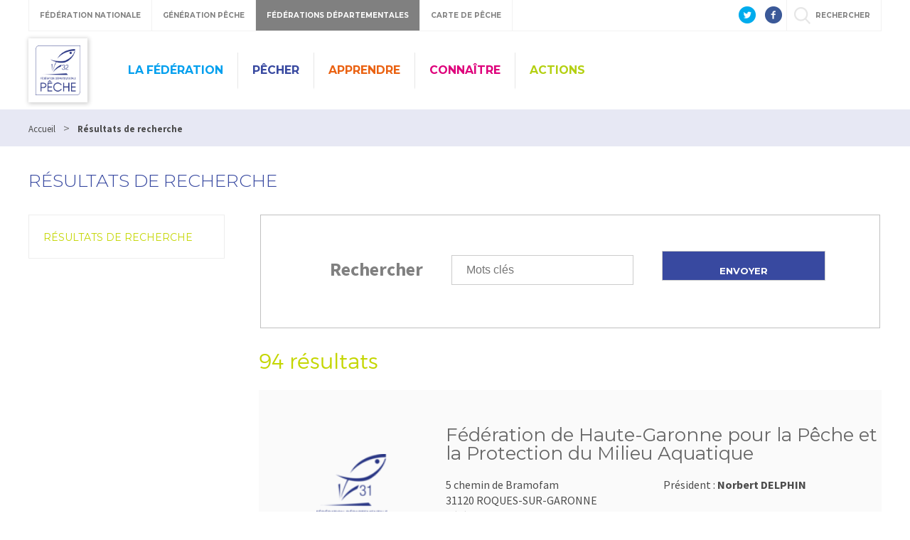

--- FILE ---
content_type: text/html; charset=utf-8
request_url: https://www.gers-peche.fr/PAR_TPL_IDENTIFIANT/999/TPL_CODE/TPL_ANNUAIREFEDERATION/5290-resultats-de-recherche.htm?ip=4&op=ID_FEDERATION_DEPARTEMENTALE+asc&cp=67709e28f0eb08dd29f7&mp=10
body_size: 8241
content:
<!DOCTYPE html>
<html lang="fr">
<head>
<meta charset="UTF-8">
<title>Résultats de recherche - Fédération de pêche du Gers</title>
<meta name="Description" content="">
<meta name="viewport" content="width=device-width, initial-scale=1">
<meta name="author" content="Fédération de pêche du Gers">
<link rel="shortcut icon" href="/uploads/Image/8a/SIT_FD32_821_favicon.ico" type="image/x-icon">
<script>var SERVER_ROOT = '/'; var SIT_IMAGE = '/images/GBI_DEPARTEMENT/';</script>
<link rel="stylesheet" href="/uploads/Style/_include_css_GAB_DEPARTEMENT_default.css" media="screen, print">
<link rel="stylesheet" href="/include/css/GAB_DEPARTEMENT/print.css" media="print">
<link rel="stylesheet" href="/include/css/GAB_GENERATION/font-awesome/css/font-awesome.min.css" media="screen">
<link rel="stylesheet" href="/include/js/jquery/ui/jquery-ui.min.css" media="screen">
<link rel="stylesheet" href="/include/js/jquery/colorbox/colorbox.css" media="screen">
<link rel="prev" href="https://www.gers-peche.fr/PAR_TPL_IDENTIFIANT/999/TPL_CODE/TPL_ANNUAIREFEDERATION/5290-resultats-de-recherche.htm?ip=3&amp;op=ID_FEDERATION_DEPARTEMENTALE+asc&amp;cp=67709e28f0eb08dd29f7&amp;mp=10#p" />
<link rel="next" href="https://www.gers-peche.fr/PAR_TPL_IDENTIFIANT/999/TPL_CODE/TPL_ANNUAIREFEDERATION/5290-resultats-de-recherche.htm?ip=5&amp;op=ID_FEDERATION_DEPARTEMENTALE+asc&amp;cp=67709e28f0eb08dd29f7&amp;mp=10#p" />

    <meta property="og:url" content="https://www.gers-peche.fr/5290-resultats-de-recherche.htm"/>
    <meta property="og:title" content="Résultats de recherche" />
    <meta property="og:description" content=""/><meta property="og:image" content="https://www.gers-peche.fr/uploads/Image/0e/SIT_FD32_820_logo-FD32.png"/>
<script src="/include/js/jquery/jquery.min.js" ></script>
<script src="/include/js/jquery/ui/jquery-ui.min.js" ></script>
<script src="/include/js/jquery/ui/i18n/datepicker-fr.js" ></script>
<script src="/include/js/jquery/colorbox/jquery.colorbox-min.js" ></script>
<script src="/include/js/jquery/colorbox/i18n/jquery.colorbox-fr.js" ></script>
<script src="/include/js/core.js.php" ></script>
<script src="/include/flashplayer/jwplayer/jwplayer.js" ></script>
<script src="/include/js/audiodescription.js" ></script>
<script src="/include/gabarit_site/GAB_DEPARTEMENT/script.js" ></script>
<script src="/include/gabarit_site/GAB_FNPF/menu.js" ></script>
<script src="/include/js/link.ajaxifier.js" ></script>
<script src="/include/js/CMS/jquery.infiniteScroll.js" ></script>
<script src="/include/js/tagAnalyticsCNIL.php" ></script>
</head>
<body>
<script>document.body.className="withJS"</script>
<div id="fb-root"></div>
<script>
    (function(d, s, id) {
        var js, fjs = d.getElementsByTagName(s)[0];
        if (d.getElementById(id)) return;
        js = d.createElement(s); js.id = id;
        js.type = "application/javascript";
        js.src = "//connect.facebook.net/fr_FR/sdk.js#xfbml=1&version=v2.6";
        console.log(js);
        fjs.parentNode.insertBefore(js, fjs);
    }(document, 'script', 'facebook-jssdk'));
</script>
<div id="document" class="avecColonneGauche">
  
<header id="bandeauHaut">

    <div id="barreHaut">
        <nav class="menuGalactique">
            <ul>
                <li><a data-gal="#gal-1" href="#">Fédération Nationale</a></li>
                <li><a data-gal="#gal-2" href="#">Génération Pêche</a></li>
                                    <li class="selected"><a data-gal="#gal-3" href="#">Fédérations Départementales</a></li>
                                <li><a data-gal="#gal-4" href="#">Carte de Pêche</a></li>
                <li>                    <a data-gal="#gal-5" href="#" >rechercher</a>
                </li>
            </ul>
        </nav>
                        <div class="share">
            <a href="https://twitter.com/LaFNPF" title="Twitter" target="_blank">
                <img alt="Twitter" src="/images/GBI_DEPARTEMENT/header-twitter.png">
            </a>
            <a href="https://fr-fr.facebook.com/federationnationalepeche/" title="Facebook" target="_blank">
                <img alt="Facebook" src="/images/GBI_DEPARTEMENT/header-facebook.png">
            </a>
        </div>
    </div>

    <div class="sousBarre">
        <div id="gal-1" class="bloc">
            <div class="logo">
                <img alt="Fédération Nationale" src="/images/GBI_DEPARTEMENT/federation-nationale.png">
            </div>
            <div class="content">
                <p class="description">Le site institutionnel de la Fédération Nationale de la Pêche en France</p>
                <a class="lien" href="https://www.federationpeche.fr/" title="Accéder au site Fédération Nationale de la Pêche en France">Accéder au site</a>
            </div>
        </div>
        <div id="gal-2" class="bloc">
            <div class="logo">
                <img alt="Génération pêche" src="/images/GBI_DEPARTEMENT/generation-peche.gif"">
            </div>
            <div class="content">
                <p class="description">generationpeche.fr – Toute l’actu de la pêche en France</p>
                <a class="lien" href="https://www.generationpeche.fr/" title="Accéder au site Génération Pêche">Accéder au site</a>
            </div>
        </div>
        <div id="gal-3" class="bloc">
            <div class="logo">
                <img alt="Fédérations Départementales" src="/images/GBI_DEPARTEMENT/federations-departementales.png">
            </div>
            <div class="content">
                <p class="description">Trouvez les informations pêche de votre département</p>
                <form class="select" action="">
                    <select id="idDepartement">
                        <option value=" " selected="">&nbsp;</option>
                        <option value="http%3A%2F%2Fwww.federation-peche-ain.com%2F">01 - Ain</option><option value="https%3A%2F%2Fwww.peche02.fr%2F">02 - Aisne</option><option value="http%3A%2F%2Fwww.federation-peche-allier.fr">03 - Allier</option><option value="http%3A%2F%2Fwww.peche04.fr%2F">04 - Alpes-de-Haute-Provence</option><option value="http%3A%2F%2Fpeche-hautes-alpes.com">05 - Hautes-Alpes</option><option value="http%3A%2F%2Fwww.peche-cote-azur.fr">06 - Alpes-Maritimes</option><option value="http%3A%2F%2Fwww.peche-ardeche.com">07 - Ardèche</option><option value="http%3A%2F%2Fwww.generationpeche.fr">08 - Ardennes</option><option value="http%3A%2F%2Fwww.peche-ariege.com">09 - Ariège</option><option value="http%3A%2F%2Fwww.fedepeche10.fr">10 - Aube</option><option value="http%3A%2F%2Fwww.fedepeche11.fr">11 - Aude</option><option value="https%3A%2F%2Fwww.pecheaveyron.fr%2F">12 - Aveyron</option><option value="http%3A%2F%2Fwww.peche13.fr%2F">13 - Bouches-du-Rhône</option><option value="http%3A%2F%2Fwww.federation-peche14.fr">14 - Calvados</option><option value="http%3A%2F%2Fwww.cantal-peche.com">15 - Cantal</option><option value="http%3A%2F%2Fwww.federationpeche16.com">16 - Charente</option><option value="http%3A%2F%2Fwww.peche17.org">17 - Charente-Maritime</option><option value="http%3A%2F%2Ffederationpeche18.fr%2F">18 - Cher</option><option value="http%3A%2F%2Fwww.peche19.fr">19 - Corrèze</option><option value="http%3A%2F%2Ftruitecorse.org">20 - Corse (2A et 2B)</option><option value="http%3A%2F%2Fwww.fedepeche21.com">21 - Côte-d&amp;#039,Or</option><option value="http%3A%2F%2Fwww.federation-peche22.com">22 - Côtes-d&amp;#039,Armor</option><option value="https%3A%2F%2Ffdpeche23.wixsite.com%2Fpeche23">23 - Creuse</option><option value="http%3A%2F%2Fwww.federationpechedordogne.fr">24 - Dordogne</option><option value="http%3A%2F%2Fwww.federation-peche-doubs.org">25 - Doubs</option><option value="http%3A%2F%2Fdrome.federationpeche.fr%2F">26 - Drôme</option><option value="http%3A%2F%2Fwww.peche27.com">27 - Eure</option><option value="http%3A%2F%2Fwww.peche28.fr">28 - Eure-et-Loir</option><option value="http%3A%2F%2Fwww.peche-en-finistere.fr">29 - Finistère</option><option value="http%3A%2F%2Fwww.pechegard.com%2F">30 - Gard</option><option value="http%3A%2F%2Fwww.fede-peche31.com">31 - Haute-Garonne</option><option value="http%3A%2F%2Fwww.gers-peche.fr">32 - Gers</option><option value="http%3A%2F%2Fwww.peche33.com">33 - Gironde</option><option value="http%3A%2F%2Fwww.pecheherault.com">34 - Hérault</option><option value="https%3A%2F%2Fwww.peche35.fr">35 - Ille-et-Vilaine</option><option value="http%3A%2F%2Fwww.peche36.fr">36 - Indre</option><option value="http%3A%2F%2Fwww.fedepeche37.fr">37 - Indre-et-Loire</option><option value="http%3A%2F%2Fwww.peche-isere.com">38 - Isère</option><option value="http%3A%2F%2Fwww.peche-jura.com">39 - Jura</option><option value="http%3A%2F%2Fwww.peche-landes.com">40 - Landes</option><option value="http%3A%2F%2Fwww.peche41.fr">41 - Loir-et-Cher</option><option value="http%3A%2F%2Fwww.federationpeche42.fr">42 - Loire</option><option value="http%3A%2F%2Fwww.pechehauteloire.fr">43 - Haute-Loire</option><option value="http%3A%2F%2Fwww.federationpeche44.fr">44 - Loire-Atlantique</option><option value="http%3A%2F%2Ffederationpeche45.fr">45 - Loiret</option><option value="http%3A%2F%2Fwww.pechelot.com">46 - Lot</option><option value="https%3A%2F%2Fwww.peche47.com">47 - Lot-et-Garonne</option><option value="http%3A%2F%2Fwww.lozerepeche.com">48 - Lozère</option><option value="http%3A%2F%2Fwww.fedepeche49.fr">49 - Maine-et-Loire</option><option value="http%3A%2F%2Fwww.peche-manche.com">50 - Manche</option><option value="http%3A%2F%2Fwww.peche51.fr">51 - Marne</option><option value="http%3A%2F%2Fwww.peche52.fr">52 - Haute-Marne</option><option value="http%3A%2F%2Fwww.fedepeche53.com">53 - Mayenne</option><option value="http%3A%2F%2Fwww.peche-54.fr">54 - Meurthe-et-Moselle</option><option value="https%3A%2F%2Fwww.peche55.fr">55 - Meuse</option><option value="http%3A%2F%2Fmorbihan.federationpeche.fr%2F">56 - Morbihan</option><option value="http%3A%2F%2Fwww.federationpeche57.fr">57 - Moselle</option><option value="http%3A%2F%2Fwww.federationdepeche58.fr%2F">58 - Nièvre</option><option value="http%3A%2F%2Fwww.peche59.com">59 - Nord</option><option value="https%3A%2F%2Fwww.peche60.fr">60 - Oise</option><option value="http%3A%2F%2Fwww.peche-orne.fr">61 - Orne</option><option value="http%3A%2F%2Fwww.peche62.fr">62 - Pas-de-Calais</option><option value="http%3A%2F%2Fwww.peche63.com">63 - Puy-de-Dôme</option><option value="http%3A%2F%2Fwww.federation-peche64.fr">64 - Pyrénées-Atlantiques</option><option value="https%3A%2F%2Fwww.peche65.fr">65 - Hautes-Pyrénées</option><option value="http%3A%2F%2Fwww.peche66.org">66 - Pyrénées-Orientales</option><option value="http%3A%2F%2Fwww.peche67.fr">67 - Bas-Rhin</option><option value="http%3A%2F%2Fwww.peche68.fr">68 - Haut-Rhin</option><option value="http%3A%2F%2Fwww.federation-peche-rhone.fr">69 - Rhône</option><option value="http%3A%2F%2Fwww.peche-haute-saone.com">70 - Haute-Saône</option><option value="http%3A%2F%2Fwww.peche-saone-et-loire.fr">71 - Saône-et-Loire</option><option value="http%3A%2F%2Fwww.peche72.fr">72 - Sarthe</option><option value="http%3A%2F%2Fwww.savoiepeche.com">73 - Savoie</option><option value="http%3A%2F%2Fwww.pechehautesavoie.com">74 - Haute-Savoie</option><option value="http%3A%2F%2Fwww.federation-peche-paris.fr%2F">75 - Paris et petite couronne (75, 92, 93 et 94)</option><option value="http%3A%2F%2Fwww.peche76.fr%2F">76 - Seine-Maritime</option><option value="http%3A%2F%2Fwww.federationpeche77.fr">77 - Seine-et-Marne</option><option value="http%3A%2F%2Fwww.federationpeche78.com">78 - Yvelines</option><option value="http%3A%2F%2Fwww.peche-en-deux-sevres.com">79 - Deux-Sèvres</option><option value="http%3A%2F%2Fwww.peche80.com%2F">80 - Somme</option><option value="http%3A%2F%2Fwww.pechetarn.fr">81 - Tarn</option><option value="https%3A%2F%2Fwww.pechetarnetgaronne.fr">82 - Tarn-et-Garonne</option><option value="http%3A%2F%2Fwww.pechevar.fr">83 - Var</option><option value="https%3A%2F%2Fwww.peche-vaucluse.com">84 - Vaucluse</option><option value="http%3A%2F%2Fwww.federation-peche-vendee.fr">85 - Vendée</option><option value="http%3A%2F%2Fwww.peche86.fr">86 - Vienne</option><option value="http%3A%2F%2Fwww.federation-peche87.com">87 - Haute-Vienne</option><option value="http%3A%2F%2Fwww.peche88.fr">88 - Vosges</option><option value="http%3A%2F%2Fwww.peche-yonne.com">89 - Yonne</option><option value="https%3A%2F%2Fwww.fede-peche90.fr">90 - Territoire de Belfort</option><option value="http%3A%2F%2Fwww.peche91.com">91 - Essonne</option><option value="http%3A%2F%2Fwww.pecheurs95.fr">95 - Val-d&amp;#039,Oise</option><option value="http%3A%2F%2Fwww.pechereunion.fr">974 - La Réunion</option>                    </select>
                </form>
                <a class="lien" href="#" onclick="window.location.href = decodeURIComponent($('#idDepartement').val());return false;" title="Accéder au site">Accéder au site</a>
            </div>
        </div>
        <div id="gal-4" class="bloc">
            <div class="logo">
                <img alt="Carte de pêche" src="/images/GBI_DEPARTEMENT/cartedepeche.png">
            </div>
            <div class="content">
                <p class="description">cartedepeche.fr - Le site officiel pour obtenir la carte de pêche de votre association agréée</p>
                <a class="lien" href="https://www.cartedepeche.fr" title="Accéder au site">Accéder au site</a>
            </div>
        </div>
                    <div id="gal-5" class="bloc">
                <form method="get" action="https://www.gers-peche.fr/5290-resultats-de-recherche.htm" id="champRecherche">
                    <input type="search" id="searchString" name="searchString" value="" placeholder="Rechercher">
                    <input type="submit" id="searchSubmit" class="lien" name="search" value="Lancer la recherche" title="lancer la recherche">
                    <input type="hidden" name="idtf" value="5290">
                </form>
            </div>
            </div>

    <div class="header">
        <div class="entete">
            <div class="conteneur">
                                <div class="left">
                                        <div class="logoTitre">
                                                    <a href="https://www.gers-peche.fr/"><img alt="Fédération de pêche du Gers" src="/uploads/Image/0e/SIT_FD32_820_logo-FD32.png"></a>
                                            </div>
                                    </div>
                <div class="right">
                    <nav id="menu">
                                                    <ul class="menuNiv1">
                                                                    <li class=" PSS_BLEU nav1"><a href="https://www.gers-peche.fr/5292-la-federation.htm">La Fédération</a>
                                                                                    <div class="sousMenu">
                                                <div class="top">
                                                <ul class="menuNiv2">
                                                                                                            <li class="first"><a href="https://www.gers-peche.fr/5313-qui-sommes-nous-.htm">Qui sommes-nous ? </a></li>
                                                                                                                <li><a href="https://www.gers-peche.fr/5314-aappma.htm">AAPPMA</a></li>
                                                                                                        </ul>
                                                </div>
                                                <div class="bas"></div>
                                            </div>
                                                                            </li>
                                                                    <li class=" PSS_BLEUF nav1"><a href="https://www.gers-peche.fr/5293-pecher.htm">Pêcher</a>
                                                                                    <div class="sousMenu">
                                                <div class="top">
                                                <ul class="menuNiv2">
                                                                                                            <li class="first"><a href="https://www.gers-peche.fr/5316-parcours-plans-d-eau.htm">Parcours plans d&#039;eau</a></li>
                                                                                                                <li><a href="https://www.gers-peche.fr/5317-parcours-rivieres.htm">Parcours rivières</a></li>
                                                                                                                <li><a href="https://www.gers-peche.fr/5318-reglementation.htm">Règlementation</a></li>
                                                                                                                <li><a href="https://www.gers-peche.fr/5629-doc-peche.htm">Documents pêche</a></li>
                                                                                                                <li><a href="https://www.gers-peche.fr/5319-cartes-de-peche.htm">Cartes de pêche</a></li>
                                                                                                                <li><a href="https://www.gers-peche.fr/5320-tourisme.htm">Tourisme / Hébergement</a></li>
                                                                                                                <li><a href="https://www.gers-peche.fr/5622-concours.htm">Concours</a></li>
                                                                                                        </ul>
                                                </div>
                                                <div class="bas"></div>
                                            </div>
                                                                            </li>
                                                                    <li class=" PSS_ORANGE nav1"><a href="https://www.gers-peche.fr/5294-apprendre.htm">Apprendre</a>
                                                                                    <div class="sousMenu">
                                                <div class="top">
                                                <ul class="menuNiv2">
                                                                                                            <li class="first"><a href="https://www.gers-peche.fr/5321-ateliers-peche-nature.htm">Ateliers Pêche Nature</a></li>
                                                                                                                <li><a href="https://www.gers-peche.fr/5322-animations-scolaires.htm">Animations scolaires</a></li>
                                                                                                                <li><a href="https://www.gers-peche.fr/5323-animations-stages-peche.htm">Animations, stages pêche</a></li>
                                                                                                        </ul>
                                                </div>
                                                <div class="bas"></div>
                                            </div>
                                                                            </li>
                                                                    <li class=" PSS_ROSE nav1"><a href="https://www.gers-peche.fr/5295-connaitre.htm">Connaître</a>
                                                                                    <div class="sousMenu">
                                                <div class="top">
                                                <ul class="menuNiv2">
                                                                                                            <li class="first"><a href="https://www.gers-peche.fr/5324-especes-piscicoles.htm">Les espèces piscicoles</a></li>
                                                                                                                <li><a href="https://www.gers-peche.fr/5325-ecrevisses.htm">Les écrevisses</a></li>
                                                                                                                <li><a href="https://www.gers-peche.fr/6012-eee.htm">Les espèces exotiques envahissantes</a></li>
                                                                                                        </ul>
                                                </div>
                                                <div class="bas"></div>
                                            </div>
                                                                            </li>
                                                                    <li class=" PSS_VERT nav1"><a href="https://www.gers-peche.fr/5296-actions.htm">Actions</a>
                                                                                    <div class="sousMenu">
                                                <div class="top">
                                                <ul class="menuNiv2">
                                                                                                            <li class="first"><a href="https://www.gers-peche.fr/5327-etudes.htm">Etudes</a></li>
                                                                                                                <li><a href="https://www.gers-peche.fr/5328-travaux.htm">Travaux</a></li>
                                                                                                                <li><a href="https://www.gers-peche.fr/5819-deversement.htm">Les empoissonnements</a></li>
                                                                                                        </ul>
                                                </div>
                                                <div class="bas"></div>
                                            </div>
                                                                            </li>
                                                            </ul>
                                            </nav>
                </div>
                <div class="federation">
                    <a id="btnMenu" href=""></a>
                                    </div>
            </div>
        </div>
    </div>
    <div id="wrap">

    </div>
    </header>
<div class="maskMenu"></div>
<nav id="menuBurger">
    <span class="closeMenu"></span>
            <ul class="menuNiv1">
                            <li class=" PSS_BLEU nav1"><a href="https://www.gers-peche.fr/5292-la-federation.htm">La Fédération</a>
                                            <div class="sousMenu">
                            <div class="top">
                            <ul class="menuNiv2">
                                                                    <li class="first"><a href="https://www.gers-peche.fr/5313-qui-sommes-nous-.htm">Qui sommes-nous ? </a></li>
                                                                        <li><a href="https://www.gers-peche.fr/5314-aappma.htm">AAPPMA</a></li>
                                                                </ul>
                            </div>
                            <div class="bas"></div>
                        </div>
                                    </li>
                            <li class=" PSS_BLEUF nav1"><a href="https://www.gers-peche.fr/5293-pecher.htm">Pêcher</a>
                                            <div class="sousMenu">
                            <div class="top">
                            <ul class="menuNiv2">
                                                                    <li class="first"><a href="https://www.gers-peche.fr/5316-parcours-plans-d-eau.htm">Parcours plans d&#039;eau</a></li>
                                                                        <li><a href="https://www.gers-peche.fr/5317-parcours-rivieres.htm">Parcours rivières</a></li>
                                                                        <li><a href="https://www.gers-peche.fr/5318-reglementation.htm">Règlementation</a></li>
                                                                        <li><a href="https://www.gers-peche.fr/5629-doc-peche.htm">Documents pêche</a></li>
                                                                        <li><a href="https://www.gers-peche.fr/5319-cartes-de-peche.htm">Cartes de pêche</a></li>
                                                                        <li><a href="https://www.gers-peche.fr/5320-tourisme.htm">Tourisme / Hébergement</a></li>
                                                                        <li><a href="https://www.gers-peche.fr/5622-concours.htm">Concours</a></li>
                                                                </ul>
                            </div>
                            <div class="bas"></div>
                        </div>
                                    </li>
                            <li class=" PSS_ORANGE nav1"><a href="https://www.gers-peche.fr/5294-apprendre.htm">Apprendre</a>
                                            <div class="sousMenu">
                            <div class="top">
                            <ul class="menuNiv2">
                                                                    <li class="first"><a href="https://www.gers-peche.fr/5321-ateliers-peche-nature.htm">Ateliers Pêche Nature</a></li>
                                                                        <li><a href="https://www.gers-peche.fr/5322-animations-scolaires.htm">Animations scolaires</a></li>
                                                                        <li><a href="https://www.gers-peche.fr/5323-animations-stages-peche.htm">Animations, stages pêche</a></li>
                                                                </ul>
                            </div>
                            <div class="bas"></div>
                        </div>
                                    </li>
                            <li class=" PSS_ROSE nav1"><a href="https://www.gers-peche.fr/5295-connaitre.htm">Connaître</a>
                                            <div class="sousMenu">
                            <div class="top">
                            <ul class="menuNiv2">
                                                                    <li class="first"><a href="https://www.gers-peche.fr/5324-especes-piscicoles.htm">Les espèces piscicoles</a></li>
                                                                        <li><a href="https://www.gers-peche.fr/5325-ecrevisses.htm">Les écrevisses</a></li>
                                                                        <li><a href="https://www.gers-peche.fr/6012-eee.htm">Les espèces exotiques envahissantes</a></li>
                                                                </ul>
                            </div>
                            <div class="bas"></div>
                        </div>
                                    </li>
                            <li class=" PSS_VERT nav1"><a href="https://www.gers-peche.fr/5296-actions.htm">Actions</a>
                                            <div class="sousMenu">
                            <div class="top">
                            <ul class="menuNiv2">
                                                                    <li class="first"><a href="https://www.gers-peche.fr/5327-etudes.htm">Etudes</a></li>
                                                                        <li><a href="https://www.gers-peche.fr/5328-travaux.htm">Travaux</a></li>
                                                                        <li><a href="https://www.gers-peche.fr/5819-deversement.htm">Les empoissonnements</a></li>
                                                                </ul>
                            </div>
                            <div class="bas"></div>
                        </div>
                                    </li>
                    </ul>
        <div class="ext">Liens externes</div>
        <ul class="bis">
            <li><a class="lien" href="https://www.federationpeche.fr/" title="Accéder au site Fédération Nationale de la Pêche en France">Fédération Nationale</a></li>
            <li><a class="lien" href="https://www.generationpeche.fr/" title="Accéder au site Génération Pêche">Génération Pêche</a></li>
            <li>
                <a data-gal="#gal-3" href="#">Fédérations Départementales</a>
                <div class="sousMenu selectDep">
                    <p class="description">Trouvez les informations pêche de votre département</p>
                    <form class="select" action="">
                        <select id="idDepartement">
                            <option value=" " selected="">&nbsp;</option>
                            <option value="http%3A%2F%2Fwww.federation-peche-ain.com%2F">01 - Ain</option><option value="https%3A%2F%2Fwww.peche02.fr%2F">02 - Aisne</option><option value="http%3A%2F%2Fwww.federation-peche-allier.fr">03 - Allier</option><option value="http%3A%2F%2Fwww.peche04.fr%2F">04 - Alpes-de-Haute-Provence</option><option value="http%3A%2F%2Fpeche-hautes-alpes.com">05 - Hautes-Alpes</option><option value="http%3A%2F%2Fwww.peche-cote-azur.fr">06 - Alpes-Maritimes</option><option value="http%3A%2F%2Fwww.peche-ardeche.com">07 - Ardèche</option><option value="http%3A%2F%2Fwww.generationpeche.fr">08 - Ardennes</option><option value="http%3A%2F%2Fwww.peche-ariege.com">09 - Ariège</option><option value="http%3A%2F%2Fwww.fedepeche10.fr">10 - Aube</option><option value="http%3A%2F%2Fwww.fedepeche11.fr">11 - Aude</option><option value="https%3A%2F%2Fwww.pecheaveyron.fr%2F">12 - Aveyron</option><option value="http%3A%2F%2Fwww.peche13.fr%2F">13 - Bouches-du-Rhône</option><option value="http%3A%2F%2Fwww.federation-peche14.fr">14 - Calvados</option><option value="http%3A%2F%2Fwww.cantal-peche.com">15 - Cantal</option><option value="http%3A%2F%2Fwww.federationpeche16.com">16 - Charente</option><option value="http%3A%2F%2Fwww.peche17.org">17 - Charente-Maritime</option><option value="http%3A%2F%2Ffederationpeche18.fr%2F">18 - Cher</option><option value="http%3A%2F%2Fwww.peche19.fr">19 - Corrèze</option><option value="http%3A%2F%2Ftruitecorse.org">20 - Corse (2A et 2B)</option><option value="http%3A%2F%2Fwww.fedepeche21.com">21 - Côte-d&amp;#039,Or</option><option value="http%3A%2F%2Fwww.federation-peche22.com">22 - Côtes-d&amp;#039,Armor</option><option value="https%3A%2F%2Ffdpeche23.wixsite.com%2Fpeche23">23 - Creuse</option><option value="http%3A%2F%2Fwww.federationpechedordogne.fr">24 - Dordogne</option><option value="http%3A%2F%2Fwww.federation-peche-doubs.org">25 - Doubs</option><option value="http%3A%2F%2Fdrome.federationpeche.fr%2F">26 - Drôme</option><option value="http%3A%2F%2Fwww.peche27.com">27 - Eure</option><option value="http%3A%2F%2Fwww.peche28.fr">28 - Eure-et-Loir</option><option value="http%3A%2F%2Fwww.peche-en-finistere.fr">29 - Finistère</option><option value="http%3A%2F%2Fwww.pechegard.com%2F">30 - Gard</option><option value="http%3A%2F%2Fwww.fede-peche31.com">31 - Haute-Garonne</option><option value="http%3A%2F%2Fwww.gers-peche.fr">32 - Gers</option><option value="http%3A%2F%2Fwww.peche33.com">33 - Gironde</option><option value="http%3A%2F%2Fwww.pecheherault.com">34 - Hérault</option><option value="https%3A%2F%2Fwww.peche35.fr">35 - Ille-et-Vilaine</option><option value="http%3A%2F%2Fwww.peche36.fr">36 - Indre</option><option value="http%3A%2F%2Fwww.fedepeche37.fr">37 - Indre-et-Loire</option><option value="http%3A%2F%2Fwww.peche-isere.com">38 - Isère</option><option value="http%3A%2F%2Fwww.peche-jura.com">39 - Jura</option><option value="http%3A%2F%2Fwww.peche-landes.com">40 - Landes</option><option value="http%3A%2F%2Fwww.peche41.fr">41 - Loir-et-Cher</option><option value="http%3A%2F%2Fwww.federationpeche42.fr">42 - Loire</option><option value="http%3A%2F%2Fwww.pechehauteloire.fr">43 - Haute-Loire</option><option value="http%3A%2F%2Fwww.federationpeche44.fr">44 - Loire-Atlantique</option><option value="http%3A%2F%2Ffederationpeche45.fr">45 - Loiret</option><option value="http%3A%2F%2Fwww.pechelot.com">46 - Lot</option><option value="https%3A%2F%2Fwww.peche47.com">47 - Lot-et-Garonne</option><option value="http%3A%2F%2Fwww.lozerepeche.com">48 - Lozère</option><option value="http%3A%2F%2Fwww.fedepeche49.fr">49 - Maine-et-Loire</option><option value="http%3A%2F%2Fwww.peche-manche.com">50 - Manche</option><option value="http%3A%2F%2Fwww.peche51.fr">51 - Marne</option><option value="http%3A%2F%2Fwww.peche52.fr">52 - Haute-Marne</option><option value="http%3A%2F%2Fwww.fedepeche53.com">53 - Mayenne</option><option value="http%3A%2F%2Fwww.peche-54.fr">54 - Meurthe-et-Moselle</option><option value="https%3A%2F%2Fwww.peche55.fr">55 - Meuse</option><option value="http%3A%2F%2Fmorbihan.federationpeche.fr%2F">56 - Morbihan</option><option value="http%3A%2F%2Fwww.federationpeche57.fr">57 - Moselle</option><option value="http%3A%2F%2Fwww.federationdepeche58.fr%2F">58 - Nièvre</option><option value="http%3A%2F%2Fwww.peche59.com">59 - Nord</option><option value="https%3A%2F%2Fwww.peche60.fr">60 - Oise</option><option value="http%3A%2F%2Fwww.peche-orne.fr">61 - Orne</option><option value="http%3A%2F%2Fwww.peche62.fr">62 - Pas-de-Calais</option><option value="http%3A%2F%2Fwww.peche63.com">63 - Puy-de-Dôme</option><option value="http%3A%2F%2Fwww.federation-peche64.fr">64 - Pyrénées-Atlantiques</option><option value="https%3A%2F%2Fwww.peche65.fr">65 - Hautes-Pyrénées</option><option value="http%3A%2F%2Fwww.peche66.org">66 - Pyrénées-Orientales</option><option value="http%3A%2F%2Fwww.peche67.fr">67 - Bas-Rhin</option><option value="http%3A%2F%2Fwww.peche68.fr">68 - Haut-Rhin</option><option value="http%3A%2F%2Fwww.federation-peche-rhone.fr">69 - Rhône</option><option value="http%3A%2F%2Fwww.peche-haute-saone.com">70 - Haute-Saône</option><option value="http%3A%2F%2Fwww.peche-saone-et-loire.fr">71 - Saône-et-Loire</option><option value="http%3A%2F%2Fwww.peche72.fr">72 - Sarthe</option><option value="http%3A%2F%2Fwww.savoiepeche.com">73 - Savoie</option><option value="http%3A%2F%2Fwww.pechehautesavoie.com">74 - Haute-Savoie</option><option value="http%3A%2F%2Fwww.federation-peche-paris.fr%2F">75 - Paris et petite couronne (75, 92, 93 et 94)</option><option value="http%3A%2F%2Fwww.peche76.fr%2F">76 - Seine-Maritime</option><option value="http%3A%2F%2Fwww.federationpeche77.fr">77 - Seine-et-Marne</option><option value="http%3A%2F%2Fwww.federationpeche78.com">78 - Yvelines</option><option value="http%3A%2F%2Fwww.peche-en-deux-sevres.com">79 - Deux-Sèvres</option><option value="http%3A%2F%2Fwww.peche80.com%2F">80 - Somme</option><option value="http%3A%2F%2Fwww.pechetarn.fr">81 - Tarn</option><option value="https%3A%2F%2Fwww.pechetarnetgaronne.fr">82 - Tarn-et-Garonne</option><option value="http%3A%2F%2Fwww.pechevar.fr">83 - Var</option><option value="https%3A%2F%2Fwww.peche-vaucluse.com">84 - Vaucluse</option><option value="http%3A%2F%2Fwww.federation-peche-vendee.fr">85 - Vendée</option><option value="http%3A%2F%2Fwww.peche86.fr">86 - Vienne</option><option value="http%3A%2F%2Fwww.federation-peche87.com">87 - Haute-Vienne</option><option value="http%3A%2F%2Fwww.peche88.fr">88 - Vosges</option><option value="http%3A%2F%2Fwww.peche-yonne.com">89 - Yonne</option><option value="https%3A%2F%2Fwww.fede-peche90.fr">90 - Territoire de Belfort</option><option value="http%3A%2F%2Fwww.peche91.com">91 - Essonne</option><option value="http%3A%2F%2Fwww.pecheurs95.fr">95 - Val-d&amp;#039,Oise</option><option value="http%3A%2F%2Fwww.pechereunion.fr">974 - La Réunion</option>                        </select>
                    </form>
                    <a class="lien" href="#" onclick="window.location.href = decodeURIComponent($('#idDepartement').val());return false;" title="Accéder au site">Accéder au site</a>
                </div>
            </li>
            <li><a class="lien" href="https://www.cartedepeche.fr" title="Accéder au site">Carte de Pêche</a></li>
        </ul>
    </nav>
<div id="arianeUserTools">
        <div id="ariane">
                <span itemscope itemtype="http://data-vocabulary.org/Breadcrumb">
            <a href="https://www.gers-peche.fr/" itemprop="url"><span itemprop="title">Accueil</span></a>
        </span>
        &gt;
                <span itemscope itemtype="http://data-vocabulary.org/Breadcrumb">
            <span itemprop="title">Résultats de recherche</span>
        </span>
    </div>
    </div>
<div class="accrocheComplexe">
            <div class="titrePage">
            <h1>Résultats de recherche</h1>
        </div>
    </div>
<script>
    $(document).ready(function() {
        $(".tpl .innerParagraphe > h2, .TPL_ENUNCLICACCUEIL .listeContainer > h3, .TPL_CHIFFRESCLES #listeContainer > h2, .TPL_RESTEZCONECTEGENACCUEIL .restezConnectes > h2").wrapInner('<span class="customTitle"></span>');
    });
</script>  <div id="corps" class="clearfix">
    <aside id="colonneGauche">
    <nav id="menuGauche">
        <p><a href="https://www.gers-peche.fr/5290-resultats-de-recherche.htm">Résultats de recherche</a></p>
            </nav>

    <div id="colonneGaucheInner">
            </div>
</aside>
    <div id="contenu">
<div class="paragraphe tpl TPL_ANNUAIREFEDERATION"><div class="innerParagraphe"><div class="ajaxifier-container-custom" id="annuaireFederation">

    <form method="post" action="https://www.gers-peche.fr/5290-resultats-de-recherche.htm" class="search border" id="formAnnuaireFederation">
        <fieldset class="groupeQuestion">
            <legend><span>Rechercher</span></legend>
            <div class="innerGroupeQuestion">
                <p class="champs_recherche">
                    <span>
                        <label>Rechercher</label>
                    </span>
                    <span>
                        <input type="text" id="MOTS_CLES" name="MOTS_CLES" value="" placeholder="Mots clés">
                    </span>
                </p>
                <p class="action">
                    <span class="submit"><input type="submit" data-type="ajaxifier" data-submit="1" class="submit search" value="Envoyer" name="Envoyer"></span>
                    <input type="hidden" name="cms_mode" value="ON_">
                    <input type="hidden" name="idtf" value="5290"><input type="hidden" name="TPL_CODE" value="TPL_ANNUAIREFEDERATION"><input type="hidden" name="op" value="ID_FEDERATION_DEPARTEMENTALE asc"><input type="hidden" name="cp" value="67709e28f0eb08dd29f7"><input type="hidden" name="mp" value="10">                </p>

            </div>

        </fieldset>

    </form>

                        <p class="nbResults">94 résultats</p>
            <div class="listePublication">
                <ul class="liste js-infiniteScroll" data-url="/include/ajax/ajax.tpl_annuaireFederationDepartementale.php" data-ip="0" data-mp="10" data-method="post">
                        <li class="item federationDepartementale">
        <div class="itemInfo">

                            <div class="image federationLogo">
                    <img src="/uploads/Externe/6e/IMF_MEDIUM/GAB_DEPARTEMENT/31_785_FD31.png"  alt="Fédération de Haute-Garonne pour la Pêche et la Protection du Milieu Aquatique">
                </div>
            
            <div class="infos">
                <h2>Fédération de Haute-Garonne pour la Pêche et la Protection du Milieu Aquatique</h2>
                <div class="blocInfoGauche">
                                            <p class="adresse">
                            5 chemin de Bramofam <br>31120 ROQUES-SUR-GARONNE                        </p>
                        
                                            <p class="telephone">
                            <span>Téléphone : </span>05 61 42 58 64                        </p>
                        
                    
                                            <p class="email">
                            <span>Email : </span><a href="mailto:federation@fede-peche31.com">federation@fede-peche31.com</a>
                        </p>
                        
                                            <p class="siteUrl">
                            <a href="https://www.fede-peche31.com">https://www.fede-peche31.com</a>
                        </p>
                                        </div>

                <div class="blocInfoDroite">
                                            <p class="president">
                            Président : <span>Norbert DELPHIN</span>
                        </p>
                        
                                    </div>
            </div>

        </div>
    </li>
        <li class="item federationDepartementale">
        <div class="itemInfo">

                            <div class="image federationLogo">
                    <img src="/uploads/Externe/c1/IMF_MEDIUM/GAB_DEPARTEMENT/32_803_FD32.png"  alt="Fédération de Pêche du Gers">
                </div>
            
            <div class="infos">
                <h2>Fédération de Pêche du Gers</h2>
                <div class="blocInfoGauche">
                                            <p class="adresse">
                            755 Route de Toulouse<br>32000 AUCH                        </p>
                        
                                            <p class="telephone">
                            <span>Téléphone : </span>05.62.63.41.50                        </p>
                        
                                            <p class="fax">
                            <span>Fax : </span>05.62.63.41.91                        </p>
                        
                                            <p class="email">
                            <span>Email : </span><a href="mailto:federationpeche32@orange.fr">federationpeche32@orange.fr</a>
                        </p>
                        
                                            <p class="siteUrl">
                            <a href="http://www.gers-peche.fr">http://www.gers-peche.fr</a>
                        </p>
                                        </div>

                <div class="blocInfoDroite">
                                            <p class="president">
                            Président : <span>M. LOUBET René</span>
                        </p>
                        
                                    </div>
            </div>

        </div>
    </li>
        <li class="item federationDepartementale">
        <div class="itemInfo">

                            <div class="image federationLogo">
                    <img src="/uploads/Externe/19/IMF_MEDIUM/GAB_DEPARTEMENT/33_827_FD33.png"  alt="Fédération de Pêche et de Protection du Milieu Aquatique de la Gironde">
                </div>
            
            <div class="infos">
                <h2>Fédération de Pêche et de Protection du Milieu Aquatique de la Gironde</h2>
                <div class="blocInfoGauche">
                                            <p class="adresse">
                            10 ZA du Lapin<br>33750 BEYCHAC ET CAILLAU                        </p>
                        
                                            <p class="telephone">
                            <span>Téléphone : </span>05.56.92.59.48                        </p>
                        
                                            <p class="fax">
                            <span>Fax : </span>05.56.92.23.12                        </p>
                        
                                            <p class="email">
                            <span>Email : </span><a href="mailto:contact@peche33.com">contact@peche33.com</a>
                        </p>
                        
                                            <p class="siteUrl">
                            <a href="http://www.peche33.com">http://www.peche33.com</a>
                        </p>
                                        </div>

                <div class="blocInfoDroite">
                                            <p class="president">
                            Président : <span>Daniel BOURDIE</span>
                        </p>
                        
                                    </div>
            </div>

        </div>
    </li>
        <li class="item federationDepartementale">
        <div class="itemInfo">

                            <div class="image federationLogo">
                    <img src="/uploads/Externe/74/IMF_MEDIUM/GAB_DEPARTEMENT/34_871_FD34.png"  alt="Fédération de l&#039; Hérault pour la Pêche et la Protection du Milieu Aquatique">
                </div>
            
            <div class="infos">
                <h2>Fédération de l&#039; Hérault pour la Pêche et la Protection du Milieu Aquatique</h2>
                <div class="blocInfoGauche">
                                            <p class="adresse">
                            9 Avenue du Mas de Carles<br>34800 OCTON                        </p>
                        
                                            <p class="telephone">
                            <span>Téléphone : </span>04.67.96.98.55                        </p>
                        
                    
                                            <p class="email">
                            <span>Email : </span><a href="mailto:pecheherault@gmail.com">pecheherault@gmail.com</a>
                        </p>
                        
                                            <p class="siteUrl">
                            <a href="http://www.pecheherault.com">http://www.pecheherault.com</a>
                        </p>
                                        </div>

                <div class="blocInfoDroite">
                    
                                    </div>
            </div>

        </div>
    </li>
        <li class="item federationDepartementale">
        <div class="itemInfo">

                            <div class="image federationLogo">
                    <img src="/uploads/Externe/29/IMF_MEDIUM/GAB_DEPARTEMENT/35_898_FD35.png"  alt="Fédération d&#039;Ille-et-Vilaine pour la Pêche et la Protection du Milieu Aquatique">
                </div>
            
            <div class="infos">
                <h2>Fédération d&#039;Ille-et-Vilaine pour la Pêche et la Protection du Milieu Aquatique</h2>
                <div class="blocInfoGauche">
                                            <p class="adresse">
                            Maison éclusière de la Pêchetière<br>35630 Hédé-Bazouges                        </p>
                        
                                            <p class="telephone">
                            <span>Téléphone : </span>02 99 22 81 80                        </p>
                        
                    
                                            <p class="email">
                            <span>Email : </span><a href="mailto:federation.de.peche.35@wanadoo.fr">federation.de.peche.35@wanadoo.fr</a>
                        </p>
                        
                                            <p class="siteUrl">
                            <a href="https://www.peche35.fr">https://www.peche35.fr</a>
                        </p>
                                        </div>

                <div class="blocInfoDroite">
                    
                                    </div>
            </div>

        </div>
    </li>
        <li class="item federationDepartementale">
        <div class="itemInfo">

                            <div class="image federationLogo">
                    <img src="/uploads/Externe/39/IMF_MEDIUM/GAB_DEPARTEMENT/36_123_FD36.png"  alt="Fédération de l&#039; Indre pour la Pêche et la Protection du Milieu Aquatique">
                </div>
            
            <div class="infos">
                <h2>Fédération de l&#039; Indre pour la Pêche et la Protection du Milieu Aquatique</h2>
                <div class="blocInfoGauche">
                                            <p class="adresse">
                            17 et 19 Rue des Etats-Unis<br>36000 CHATEAUROUX                        </p>
                        
                                            <p class="telephone">
                            <span>Téléphone : </span>02.54.34.59.69                        </p>
                        
                                            <p class="fax">
                            <span>Fax : </span>02.54.27.19.01                        </p>
                        
                                            <p class="email">
                            <span>Email : </span><a href="mailto:contact@peche36.fr">contact@peche36.fr</a>
                        </p>
                        
                                            <p class="siteUrl">
                            <a href="http://www.peche36.fr">http://www.peche36.fr</a>
                        </p>
                                        </div>

                <div class="blocInfoDroite">
                    
                                    </div>
            </div>

        </div>
    </li>
        <li class="item federationDepartementale">
        <div class="itemInfo">

                            <div class="image federationLogo">
                    <img src="/uploads/Externe/ae/IMF_MEDIUM/GAB_DEPARTEMENT/37_170_FD37.png"  alt="Fédération de l&#039; Indre-et-Loire pour la Pêche et la Protection du Milieu Aquatique">
                </div>
            
            <div class="infos">
                <h2>Fédération de l&#039; Indre-et-Loire pour la Pêche et la Protection du Milieu Aquatique</h2>
                <div class="blocInfoGauche">
                                            <p class="adresse">
                            173 Bis Avenue André Maginot<br>37100 TOURS                        </p>
                        
                                            <p class="telephone">
                            <span>Téléphone : </span>02.47.05.33.77                        </p>
                        
                                            <p class="fax">
                            <span>Fax : </span>02.47.61.69.42                        </p>
                        
                                            <p class="email">
                            <span>Email : </span><a href="mailto:fedepeche37@fedepeche37.fr">fedepeche37@fedepeche37.fr</a>
                        </p>
                        
                                            <p class="siteUrl">
                            <a href="http://www.fedepeche37.fr">http://www.fedepeche37.fr</a>
                        </p>
                                        </div>

                <div class="blocInfoDroite">
                    
                                    </div>
            </div>

        </div>
    </li>
        <li class="item federationDepartementale">
        <div class="itemInfo">

                            <div class="image federationLogo">
                    <img src="/uploads/Externe/c2/IMF_MEDIUM/GAB_DEPARTEMENT/38_194_FD38.png"  alt="Fédération de l&#039; Isère pour la Pêche et la Protection du Milieu Aquatique">
                </div>
            
            <div class="infos">
                <h2>Fédération de l&#039; Isère pour la Pêche et la Protection du Milieu Aquatique</h2>
                <div class="blocInfoGauche">
                                            <p class="adresse">
                            301 rue de l&amp;#039,Eau Vive - Font Besset<br>38210 SAINT-QUENTIN-SUR-ISERE                        </p>
                        
                                            <p class="telephone">
                            <span>Téléphone : </span>04.76.31.06.00                        </p>
                        
                                            <p class="fax">
                            <span>Fax : </span>04.76.05.49.73                        </p>
                        
                                            <p class="email">
                            <span>Email : </span><a href="mailto:contact@peche-isere.com">contact@peche-isere.com</a>
                        </p>
                        
                                            <p class="siteUrl">
                            <a href="http://www.peche-isere.com">http://www.peche-isere.com</a>
                        </p>
                                        </div>

                <div class="blocInfoDroite">
                    
                                    </div>
            </div>

        </div>
    </li>
        <li class="item federationDepartementale">
        <div class="itemInfo">

                            <div class="image federationLogo">
                    <img src="/uploads/Externe/0d/IMF_MEDIUM/GAB_DEPARTEMENT/39_227_FD39.png"  alt="Fédération du Jura pour la Pêche et la Protection du Milieu Aquatique">
                </div>
            
            <div class="infos">
                <h2>Fédération du Jura pour la Pêche et la Protection du Milieu Aquatique</h2>
                <div class="blocInfoGauche">
                                            <p class="adresse">
                            395 Rue Bercaille<br>39000 LONS LE SAUNIER                        </p>
                        
                                            <p class="telephone">
                            <span>Téléphone : </span>03.84.24.86.96                        </p>
                        
                                            <p class="fax">
                            <span>Fax : </span>03.84.24.96.31                        </p>
                        
                                            <p class="email">
                            <span>Email : </span><a href="mailto:contact@peche-jura.com">contact@peche-jura.com</a>
                        </p>
                        
                                            <p class="siteUrl">
                            <a href="https://www.peche-jura.com">https://www.peche-jura.com</a>
                        </p>
                                        </div>

                <div class="blocInfoDroite">
                                            <p class="president">
                            Président : <span>Roland BRUNET</span>
                        </p>
                        
                                    </div>
            </div>

        </div>
    </li>
        <li class="item federationDepartementale">
        <div class="itemInfo">

                            <div class="image federationLogo">
                    <img src="/uploads/Externe/58/IMF_MEDIUM/GAB_DEPARTEMENT/40_253_FD40.png"  alt="Fédération des Landes pour la Pêche et la Protection du Milieu Aquatique">
                </div>
            
            <div class="infos">
                <h2>Fédération des Landes pour la Pêche et la Protection du Milieu Aquatique</h2>
                <div class="blocInfoGauche">
                                            <p class="adresse">
                            102 Allées Marines<br>40400 TARTAS                        </p>
                        
                                            <p class="telephone">
                            <span>Téléphone : </span>05.58.73.43.79                        </p>
                        
                    
                                            <p class="email">
                            <span>Email : </span><a href="mailto:contact@peche-landes.com">contact@peche-landes.com</a>
                        </p>
                        
                                            <p class="siteUrl">
                            <a href="http://www.peche-landes.com">http://www.peche-landes.com</a>
                        </p>
                                        </div>

                <div class="blocInfoDroite">
                                            <p class="president">
                            Président : <span>LESAGE André</span>
                        </p>
                        
                                            <p class="nbPecheur">
                            25000 Cartes de Pêche                        </p>
                                        </div>
            </div>

        </div>
    </li>
                    </ul>
            </div>
            <div class="blocNavigation" id="p"><div class="resultatNavigation">10 résultats sur 94 - Page 4/10</div><div class="regletteNavigation"><span>[<a href="https://www.gers-peche.fr/PAR_TPL_IDENTIFIANT/999/TPL_CODE/TPL_ANNUAIREFEDERATION/5290-resultats-de-recherche.htm?ip=1&amp;op=ID_FEDERATION_DEPARTEMENTALE+asc&amp;cp=67709e28f0eb08dd29f7&amp;mp=10#p" title="Consulter la page 1 des résultats">1</a>]</span><span>[<a href="https://www.gers-peche.fr/PAR_TPL_IDENTIFIANT/999/TPL_CODE/TPL_ANNUAIREFEDERATION/5290-resultats-de-recherche.htm?ip=2&amp;op=ID_FEDERATION_DEPARTEMENTALE+asc&amp;cp=67709e28f0eb08dd29f7&amp;mp=10#p" title="Consulter la page 2 des résultats">2</a>]</span><span>[<a href="https://www.gers-peche.fr/PAR_TPL_IDENTIFIANT/999/TPL_CODE/TPL_ANNUAIREFEDERATION/5290-resultats-de-recherche.htm?ip=3&amp;op=ID_FEDERATION_DEPARTEMENTALE+asc&amp;cp=67709e28f0eb08dd29f7&amp;mp=10#p" title="Consulter la page 3 des résultats">3</a>]</span><span class="selected"><strong>4</strong></span><span>[<a href="https://www.gers-peche.fr/PAR_TPL_IDENTIFIANT/999/TPL_CODE/TPL_ANNUAIREFEDERATION/5290-resultats-de-recherche.htm?ip=5&amp;op=ID_FEDERATION_DEPARTEMENTALE+asc&amp;cp=67709e28f0eb08dd29f7&amp;mp=10#p" title="Consulter la page 5 des résultats">5</a>]</span><span>[<a href="https://www.gers-peche.fr/PAR_TPL_IDENTIFIANT/999/TPL_CODE/TPL_ANNUAIREFEDERATION/5290-resultats-de-recherche.htm?ip=6&amp;op=ID_FEDERATION_DEPARTEMENTALE+asc&amp;cp=67709e28f0eb08dd29f7&amp;mp=10#p" title="Consulter la page 6 des résultats">6</a>]</span><span>[<a href="https://www.gers-peche.fr/PAR_TPL_IDENTIFIANT/999/TPL_CODE/TPL_ANNUAIREFEDERATION/5290-resultats-de-recherche.htm?ip=7&amp;op=ID_FEDERATION_DEPARTEMENTALE+asc&amp;cp=67709e28f0eb08dd29f7&amp;mp=10#p" title="Consulter la page 7 des résultats">7</a>]</span><span>[<a href="https://www.gers-peche.fr/PAR_TPL_IDENTIFIANT/999/TPL_CODE/TPL_ANNUAIREFEDERATION/5290-resultats-de-recherche.htm?ip=8&amp;op=ID_FEDERATION_DEPARTEMENTALE+asc&amp;cp=67709e28f0eb08dd29f7&amp;mp=10#p" title="Consulter la page 8 des résultats">8</a>]</span><span>[<a href="https://www.gers-peche.fr/PAR_TPL_IDENTIFIANT/999/TPL_CODE/TPL_ANNUAIREFEDERATION/5290-resultats-de-recherche.htm?ip=9&amp;op=ID_FEDERATION_DEPARTEMENTALE+asc&amp;cp=67709e28f0eb08dd29f7&amp;mp=10#p" title="Consulter la page 9 des résultats">9</a>]</span><span>[<a href="https://www.gers-peche.fr/PAR_TPL_IDENTIFIANT/999/TPL_CODE/TPL_ANNUAIREFEDERATION/5290-resultats-de-recherche.htm?ip=10&amp;op=ID_FEDERATION_DEPARTEMENTALE+asc&amp;cp=67709e28f0eb08dd29f7&amp;mp=10#p" title="Consulter la dernière page des résultats">Dernière</a>]</span></div></div>            </div>
</div></div>
   <div class="userTools">
    <ul>
                    <li>
                <a target="_blank" href="https://www.facebook.com/sharer/sharer.php?u=https://www.gers-peche.fr%2FPAR_TPL_IDENTIFIANT%2F999%2FTPL_CODE%2FTPL_ANNUAIREFEDERATION%2F5290-resultats-de-recherche.htm%3Fip%3D4%26op%3DID_FEDERATION_DEPARTEMENTALE%2Basc%26cp%3D67709e28f0eb08dd29f7%26mp%3D10" title="Partager cette page sur Facebook" class="facebook">Facebook</a>
            </li>
                            <li>
                <a href="https://twitter.com/intent/tweet?text=R%C3%A9sultats+de+recherche+https://www.gers-peche.fr/5290-resultats-de-recherche.htm via @LaFNPF" title="Partager cette page sur Twitter" class="twitter">Twitter</a>
            </li>
                            <li>
                <a href="mailto:?subject=Résultats de recherche - Fédération Nationale de la Pêche en France&body=Bonjour, nous vous invitions à lire cet article  « R%C3%A9sultats+de+recherche » : https://www.gers-peche.fr/5290-resultats-de-recherche.htm, via www.gers-peche.fr le site de la Fédération de pêche du Gers." title="Partager cette page par e-mail" class="email">E-mail</a>
            </li>
                            <li>
                <a id="userPrint_69687b4843030" rel="nofollow" href="#" title="Lancer l'impression" class="print">Imprimer</a>
            </li>
            </ul>
</div>
</div>
      </div>
  
<footer id="bandeauBas">
    <div class="haut">
        
        <div class="droite">
            <div class="top">
                <ul class="lienPiedPage">
                                            <li><a class="" href="https://www.gers-peche.fr/5299-nous-contacter.htm">Nous contacter</a></li>
                                            <li><a class=" PSS_VIOLET" href="https://www.gers-peche.fr/5297-documents.htm">Documents</a></li>
                                    </ul>
            </div>
            <div class="bottom">
                <div class="titreFooter">
                    <span class="important">Fédération du Gers pour la pêche et la protection du milieu aquatique</span>
                    <span class="sous">755 Route de Toulouse  32000 AUCH</span>
                </div>
            </div>
        </div>
    </div>
    <div class="bas">
        <ul class="lienPiedPage">
                            <li><a href="https://www.gers-peche.fr/5288-mentions-legales.htm">Mentions légales </a></li>
                            <li><a href="https://www.gers-peche.fr/5289-plan-du-site.htm">Plan du site </a></li>
                                </ul>
    </div>
</footer>
</div>
<script>
$(document).ready(function () {fnpf.menuGalactique();

    $('.ajaxifier-container-custom').on('ajax.done', function() {
        $('[data-type="ajaxifier"]', $(this)).data('target', $(this)).CMSlinkAjaxifier();
        $('.js-infiniteScroll', $(this)).eolasInfiniteScroll({
            parameters:  $('#formAnnuaireFederation [type="submit"]').CMSgetParameters(),
        });
    });

    $('.ajaxifier-container-custom').trigger('ajax.done');

$('#userPrint_69687b4843030').on('click', function() { window.print(); return false; });
tagAnalyticsCNIL.CookieConsent.start();
});
</script></body>
</html>


--- FILE ---
content_type: text/javascript;charset=utf-8
request_url: https://www.gers-peche.fr/include/js/tagAnalyticsCNIL.php
body_size: 19860
content:
var tagAnalyticsCNIL = {}

tagAnalyticsCNIL.CookieConsent = function () {
    // Désactive le tracking si le cookie d’Opt-out existe déjà.
    var disableStr     = null; // Initialisée dans le start()
    var gaProperty     = null; // Initialisée dans le start()
    var firstCall      = false;
    var domaineName    = '';
    var keyTab         = 9;
    var keyEnter       = 13;
    var keyEsc         = 27;
    var consentFocused = null;
    var location = window.location.protocol + '//' + window.location.hostname + window.location.pathname + window.location.search;

    // Gestionnaire d'évenement "keydown" pour la modale
    function evtKeyDown(evt) {
        if (evt.ctrlKey || evt.AltKey) {
            // do nothing
            return true;
        }
        switch (evt.keyCode) {
            case keyTab:
                if (evt.shiftKey) {
                    if ( evt.target && (evt.target == $("#inform-and-consent input, #inform-and-consent a").first().get(0)) ) {
                        $("#inform-and-consent input, #inform-and-consent a").last().get(0).focus();
                        evt.stopPropagation;
                        return false;
                    }
                } else {
                    if ( evt.target && (evt.target == $("#inform-and-consent input, #inform-and-consent a").last().get(0)) ) {
                        $("#inform-and-consent input, #inform-and-consent a").first().get(0).focus();
                        evt.stopPropagation;
                        return false;
                    }
                }
                return true;
                break;
            case keyEnter:
                if (typeof evt.target.click === "function") {
                    evt.target.click();
                }
                return true;
                break
            case keyEsc: {
                tagAnalyticsCNIL.CookieConsent.hideModal();
                evt.stopPropagation;
                return false;
                break;
            }
        }
        return true;
    }

    //Cette fonction retourne la date d’expiration du cookie de consentement
    function getCookieExpireDate() {
        var cookieTimeout = 33696000000;// Le nombre de millisecondes que font 13 mois
        var date = new Date();
        date.setTime(date.getTime()+cookieTimeout);
        var expires = "expires="+date.toGMTString();
        return expires;
    }

    function getDomainName() {
        if (domaineName != '') {
            return domaineName;
        } else {
            var hostname = document.location.hostname;
            if (hostname.indexOf("www.") === 0)
                hostname = hostname.substring(4);
            return hostname;
        }
    }

    //Cette fonction définie le périmétre du consentement ou de l'opposition (en fonction du domaine)
    //Par défaut nous considérons que le domaine est tout ce qu'il y'a aprés  "www"
    function getCookieDomainName() {
        var hostname = getDomainName();
        var domain = "domain=" + (!isIPv4(hostname)?".":"") + hostname;
        return domain;
    }

    //Cette fonction permet de vérifier si une chaine correspond à une IPv4
    function isIPv4(s) {
        return /^(?:(?:25[0-5]|2[0-4][0-9]|[01]?[0-9][0-9]?)\.){3}(?:25[0-5]|2[0-4][0-9]|[01]?[0-9][0-9]?)$/.test(s);
    }

    //Cette fonction vérifie si on  a déjà obtenu le consentement de la personne qui visite le site
    function checkFirstVisit() {
       var consentCookie =  getCookie('hasConsent');
       if ( !consentCookie ) return true;
    }

    //Affiche une  banniére d'information en haut de la page
    function showBanner() {
        var oEl = document.getElementById("document");
        var div = document.createElement('div');
        div.setAttribute('id','cookie-banner');
        div.setAttribute('tabindex', '0');
        // Le code HTML de la demande de consentement
        // Vous pouvez modifier le contenu ainsi que le style
        div.innerHTML = '<div id="cookie-banner-message">\
        Ce site utilise Google Analytics. En continuant à naviguer, vous nous autorisez à déposer un cookie à des fins de mesure d&#039;audience.\
        <a href="javascript:tagAnalyticsCNIL.CookieConsent.showModal()" >\
            En savoir plus ou s&#039;opposer\
        </a></div>';
        oEl.insertBefore(div,oEl.firstChild); // Ajoute la banniére juste au début de la page
        createInformAndAskDiv();
     }


    // Fonction utile pour récupérer un cookie a partire de son nom
    function getCookie(NameOfCookie) {
        if (document.cookie.length > 0) {
            begin = document.cookie.indexOf(NameOfCookie+"=");
            if (begin != -1) {
                begin += NameOfCookie.length+1;
                end = document.cookie.indexOf(";", begin);
                if (end == -1) end = document.cookie.length;
                return unescape(document.cookie.substring(begin, end));
            }
         }
        return null;
    }

    //Récupère la version d'Internet Explorer, si c'est un autre navigateur la fonction renvoie -1
    function getInternetExplorerVersion() {
      var rv = -1;
      if (navigator.appName == 'Microsoft Internet Explorer') {
        var ua = navigator.userAgent;
        var re  = new RegExp("MSIE ([0-9]{1,}[\.0-9]{0,})");
        if (re.exec(ua) != null)
          rv = parseFloat( RegExp.$1 );
      } else if (navigator.appName == 'Netscape') {
        var ua = navigator.userAgent;
        var re  = new RegExp("Trident/.*rv:([0-9]{1,}[\.0-9]{0,})");
        if (re.exec(ua) != null)
          rv = parseFloat( RegExp.$1 );
      }
      return rv;
    }

    //Effectue une demande de confirmation de DNT pour les utilisateurs d'IE
    function askDNTConfirmation() {
        var r = confirm("L'option \"Do Not Track\" de votre navigateur est activée, confirmez-vous vouloir appliquer de cette option sur ce site ?")
        return r;
    }

    //Vérifie la valeur de navigator.DoNotTrack pour savoir si le signal est activé et est à 1
    function notToTrack() {
        if ( (navigator.doNotTrack && (navigator.doNotTrack=='yes' || navigator.doNotTrack=='1'))
            || ( navigator.msDoNotTrack && navigator.msDoNotTrack == '1')
            || (window.doNotTrack && (window.doNotTrack=='1'))
        ) {
            return askDNTConfirmation();
        }
    }

    //Si le signal est à 0 on considére que le consentement a déjà été obtenu
    function isToTrack() {
        if ( (navigator.doNotTrack && (navigator.doNotTrack=='no' || navigator.doNotTrack==0 ))
            || ( navigator.msDoNotTrack && navigator.msDoNotTrack == '0')
            || (window.doNotTrack && (window.doNotTrack=='0'))
        ) {
            return true;
        }
    }

    // Fonction d'effacement des cookies
    function delCookie(name) {
        var path = ";path=" + "/";
        var expiration = "Thu, 01-Jan-1970 00:00:01 GMT";
        document.cookie = name + "=" + path +" ; "+ getCookieDomainName() + ";expires=" + expiration;
    }

    // Efface tous les types de cookies utilisés par Google Analytics
    function deleteAnalyticsCookies() {
        var cookieNames = ["__utma","__utmb","__utmc","__utmz","_ga","_gat"]
        for (var i=0; i<cookieNames.length; i++)
            delCookie(cookieNames[i])
    }

    //La fonction qui informe et demande le consentement. Il s'agit d'un div qui apparait au centre de la page
    function createInformAndAskDiv() {
        var oEl = document.getElementById("document");
        var div = document.createElement('div');
        div.setAttribute('id','inform-and-ask');
        div.style.width= window.innerWidth+"px" ;
        div.style.height= window.innerHeight+"px";
        div.style.display= "none";
        // Le code HTML de la demande de consentement
        // Vous pouvez modifier le contenu ainsi que le style
        div.innerHTML = '<div id="inform-and-consent" role="dialog" tabindex="-1" aria-labelledby="consentTitle" aria-describedby="consentDesc" aria-hidden="true">\
            <div>\
                <span id="consentTitle">\
                    <strong>Les cookies Google Analytics</strong>\
                </span>\
            </div>\
            <br>\
            <div id="consentDesc">\
                Ce site utilise des cookies de Google Analytics, ces cookies nous aident à identifier le contenu qui vous interesse le plus ainsi qu&#039;à repérer certains dysfonctionnements. Vos données de navigations sur ce site sont envoyées à Google Inc\
            </div>\
            <div id="consentChoice">\
                <input type="button" id="ask-accept" value="Accepter" tabindex="-1">\
                <input type="button" id="ask-oppose" value="S&#039;opposer" tabindex="-1">\
            </div>\
            <a id="consentClose">Fermer</a>\
        </div>';
        oEl.insertBefore(div,oEl.firstChild); // Ajoute la banniére juste au début de la page
    }

    function isClickOnOptOut(evt) { // On ne prends pas en compte si la cible de l'évenement est la banière ou la modale (sauf sur le bouton "accepter")
        return(("cookie-banner" == evt.target.id) || ($("#cookie-banner").has(evt.target).length > 0) || ("inform-and-ask" == evt.target.id) || (($("#inform-and-ask").has(evt.target).length > 0) && (evt.target.id != "ask-accept")));
    }

    function consent(evt) {
        if (!isClickOnOptOut(evt) ) { // On vérifie qu'il ne s'agit pas d'un clic sur la banniére ou la modale
            if (!clickprocessed) {
                evt.preventDefault();
                document.cookie = 'hasConsent=true; '+ getCookieExpireDate() +' ; ' +  getCookieDomainName() + ' ; path=/';
                delCookie(disableStr);
                callGoogleAnalytics();
                GTM-533852W('create', gaProperty, { 'storage': 'none', 'clientId': '0'});
GTM-533852W('send', 'event', 'Conformité CNIL', 'Consentement', {'eventLabel': location, 'nonInteraction': 1});
                clickprocessed = true;
                tagAnalyticsCNIL.CookieConsent.hideModal();
                $("#cookie-banner").attr('tabindex', '-1');
                $("#cookie-banner").hide();
                window.setTimeout(function () {
                    if (eval("typeof evt.target." + evt.type) === "function") {
                        eval("evt.target."+evt.type+ "();");
                    }}, 1000
                )
            }
        }
    }

    // Cette fonction en test permet de faire une call GA  afin de pouvoir compter le nombre de visite sans faire de suivi des utilisateurs (fonction en cours de test)
    // Cela crée un evenement page qui est consultable depuis le panneau evenement de GA
    // Potentiellement cette méthode pourrait être utilisé pour comptabiliser les click sur l'opt-out
    function callGABeforeConsent() {
                    var gaProperty = 'UA-96627283-1';
            (function(w,d,s,l,i){w[l]=w[l]||[];w[l].push({'gtm.start':
new Date().getTime(),event:'gtm.js'});var f=d.getElementsByTagName(s)[0],
j=d.createElement(s),dl=l!='dataLayer'?'&l='+l:'';j.async=true;j.src=
'https://www.googletagmanager.com/gtm.js?id='+i+dl;f.parentNode.insertBefore(j,f);
})(window,document,'script','dataLayer','GTM-533852W');
GTM-533852W('create', gaProperty, { 'storage': 'none', 'clientId': '0'});
GTM-533852W('send', 'event', 'Conformité CNIL', 'Affichage bannière', {'eventLabel': location, 'nonInteraction': 1});
    }

    // Tag Google Analytics, cette version est avec le tag Universal Analytics
    function callGoogleAnalytics() {
        if (firstCall) return;
        else firstCall = true;
        


  window.dataLayer = window.dataLayer || [];
  function gtag(){dataLayer.push(arguments);}
  gtag('js', new Date());

  gtag('config', 'UA-96627283-1');



(function(w,d,s,l,i){w[l]=w[l]||[];w[l].push({'gtm.start':
new Date().getTime(),event:'gtm.js'});var f=d.getElementsByTagName(s)[0],
j=d.createElement(s),dl=l!='dataLayer'?'&l='+l:'';j.async=true;j.src=
'https://www.googletagmanager.com/gtm.js?id='+i+dl;f.parentNode.insertBefore(j,f);
})(window,document,'script','dataLayer','GTM-533852W');
    }

    return {

        // La fonction d'opt-out
        gaOptout: function () {
            GTM-533852W('create', gaProperty, { 'storage': 'none', 'clientId': '0'});
GTM-533852W('send', 'event', 'Conformité CNIL', 'Refus', {'eventLabel': location, 'nonInteraction': 1});
            document.cookie = disableStr + '=true;'+ getCookieExpireDate() + ' ; ' +  getCookieDomainName() +' ; path=/';
            document.cookie = 'hasConsent=false;'+ getCookieExpireDate() + ' ; ' +  getCookieDomainName() + ' ; path=/';
            // on considère que le site a été visité
            clickprocessed = true;
            var div = document.getElementById('cookie-banner');
            // Ci dessous le code de la bannière affichée une fois que l'utilisateur s'est opposé au dépot
            // Vous pouvez modifier le contenu et le style
            if ( div!= null ) div.innerHTML = '<div id="cookie-banner-message">\
                Vous vous êtes opposé au dépôt de cookies de mesures d&#039;audience dans votre navigateur.\
                <a href="javascript:tagAnalyticsCNIL.CookieConsent.showModal()" >\
                    En savoir plus ou s&#039;opposer\
                </a></div>';
            window[disableStr] = true;
            deleteAnalyticsCookies();
        },

        showModal: function () {
            $("#cookie-banner").attr('tabindex', '-1');
             //* Pour tous click en dehord de la modale
            $(document).bind('click', function (evt) {
                if (("inform-and-consent" != evt.target.id) && ($("#inform-and-consent").has(evt.target).length == 0)) {
                    // On redonne le focus à ladite modale
                    if (!consentFocused) {
                        consentFocused = $("#inform-and-consent input, #inform-and-consent a").first().get(0);
                    }
                    consentFocused.focus();
                    evt.stopPropagation;
                    return false;
                }
            });
            //*/
            //* Gestion de la navigation au clavier après avoir donné le focus à la modale (#inform-and-consent)
            $("a").bind('focus', function (evt) {
                if (("inform-and-consent" != evt.target.id) && ($("#inform-and-consent").has(evt.target).length == 0)) {
                    // On redonne le focus à la modale
                    if (!consentFocused) {
                        consentFocused = $("#inform-and-consent input, #inform-and-consent a").first().get(0);
                    }
                    consentFocused.focus();
                    evt.stopPropagation;
                    return false;
                }
            });
            //*/
            $("#inform-and-ask").show();
            $("#inform-and-consent").attr('aria-hidden', 'false');
            $("#inform-and-consent").attr('tabindex', '0');
            var i= 1;
            $("#inform-and-consent input, #inform-and-consent a").each(function () {
                $( this ).attr('tabindex', i++);
            });
            $("#inform-and-consent input, #inform-and-consent a").first().get(0).focus();
            clickprocessed = false;
        },

        hideModal : function () {
            $("#inform-and-consent").attr('aria-hidden', 'true');
            $("#inform-and-consent").attr('tabindex', '-1');
            $("#inform-and-consent input, #inform-and-consent a").attr('tabindex', '-1');
            $(document).unbind('click');
            $("a").unbind('focus');
            $("#inform-and-ask").hide();
            $("#cookie-banner").attr('tabindex', '0');
            $("#cookie-banner").get(0).focus();
        },

        start: function () {
                        gaProperty = 'UA-96627283-1';
            // Désactive le tracking si le cookie d’Opt-out existe déjà.
            disableStr = 'ga-disable-' + gaProperty;
            //Ce bout de code vérifie que le consentement n'a pas déjà été obtenu avant d'afficher la bannière
            var consentCookie =  getCookie('hasConsent');
            clickprocessed = false;
            if (!consentCookie) {//L'utilisateur n'a pas encore de cookie, on affiche la banniére et si il clique sur un autre élément que la banniére, on enregistre le consentement
                if ( notToTrack() ) { //L'utilisateur a activé "Do Not Track". Do not ask for consent and just opt him out
                    (function(w,d,s,l,i){w[l]=w[l]||[];w[l].push({'gtm.start':
new Date().getTime(),event:'gtm.js'});var f=d.getElementsByTagName(s)[0],
j=d.createElement(s),dl=l!='dataLayer'?'&l='+l:'';j.async=true;j.src=
'https://www.googletagmanager.com/gtm.js?id='+i+dl;f.parentNode.insertBefore(j,f);
})(window,document,'script','dataLayer','GTM-533852W');
GTM-533852W('create', gaProperty, { 'storage': 'none', 'clientId': '0'});
GTM-533852W('send', 'event', 'Conformité CNIL', 'Do Not Track', {'eventLabel': location, 'nonInteraction': 1});
                    $( window ).load(function () {
                        tagAnalyticsCNIL.CookieConsent.gaOptout();
                        alert("L'option \"Ne pas être pisté\" ou\"Interdire le suivi\" de votre navigateur est activée.\r\nNous respectons votre choix et ne déposons pas les cookies utilisés pour la mesure d'audience.");
                    });
                } else {
                    if (isToTrack() ) { //DNT is set to 0, no need to ask for consent just set cookies
                        consent();
                    } else {
                        $(document).ready(function () {
                            showBanner();
                            $("a").not($("#cookie-banner a, #inform-and-consent a, .external")).click(function (evt) {
                                consent(evt);
                            });
                            $("form").submit(function (evt) {
                                consent(evt);
                                return true;
                            });
                            $("#consentClose").click(function (evt) {
                                tagAnalyticsCNIL.CookieConsent.hideModal();
                                return true;
                            });
                            $("#inform-and-consent").keydown(function (evt) {
                                return evtKeyDown(evt);
                            });
                            $( "#inform-and-consent").focusin(function (evt) {
                                if (evt.target.id == "inform-and-consent") {
                                    consentFocused = $("#inform-and-consent input, #inform-and-consent a").first().get(0);
                                } else {
                                    consentFocused = evt.target;
                                }
                                return false;
                            });
                            $("#ask-accept").click(function (evt) {
                                consent(evt);
                            });
                            $("#ask-oppose").click(function (evt) {
                                tagAnalyticsCNIL.CookieConsent.gaOptout();
                                tagAnalyticsCNIL.CookieConsent.hideModal();
                            });
                        });
                        callGABeforeConsent();
                    }
                }
            } else {
                if (document.cookie.indexOf('hasConsent=false') > -1)
                    window[disableStr] = true;
                else
                    callGoogleAnalytics();
            }
                    }
    }

}();


--- FILE ---
content_type: application/javascript
request_url: https://www.gers-peche.fr/include/js/CMS/jquery.infiniteScroll.js
body_size: 1278
content:
(function($) {
    "use strict";

    /**
     * Fonction d'initialisation de l'objet
     *
     */
    var InfiniteScroll = function InfiniteScroll(inst, options) {
        // Ids et objets
        this.container = $(inst);

        // On récup les objets + options
        this.options = options;

        this.init();

        // On masque la navigation normale
        this.container.parents('.paragraphe.tpl').find('.blocNavigation').hide();

        var doc = $(document);
        doc.on('scroll', function(e) {
            var hasPagination = this.container.parents('.paragraphe.tpl').find('.blocNavigation').length;
            if ( (((this.container.position().top + this.container.height()) - (doc.scrollTop() + $(window).height())) < this.options.triggerHeight) && hasPagination) {
                if (this.current === null) {
                    this.current = this.load(++this.ip, this.mp);
                }
            }
        }.bind(this));

        return this;
    };

    /**
     * Fonctions de l'objet
     *
     */
    $.extend(InfiniteScroll.prototype, {
        options: {},
        container: null,
        content: null,
        url: null,
        ip: null,
        mp: null,
        done: false,
        current: null,

        init: function() {
            this.url = this.container.data().url;
            this.ip = this.container.data().ip || 1;
            this.mp = this.container.data().mp || 8;
            this.done = false;
            this.current = null;
            this.method = this.container.data().method || 'get';
        },

        load: function load(ip, mp) {
            if (this.done === false) {
                this.options.onContentLoad.call(this);

                var params = $.extend({ ip: this.ip, mp: this.mp }, this.options.parameters);

                var method = (this.method ? this.method : 'get');

                return $.ajax({
                            url: this.url,
                            data: params,
                            type: method
                        }).done(function(content) {
                            content = content.trim();

                            if (content === '') {
                                this.done = true;
                            }

                            this.content = $(content);
                            this.options.onContentLoaded.call(this);

                            this.append(this.content);

                            this.options.onComplete.call(this);
                        }.bind(this)
                    )
                ;
            } else {
                return null;
            }
        },

        append: function append(content) {
            this.container.append(content);
            this.current = null;
        },

        reset: function append(content) {
            this.container.empty();

            this.init();

            this.load(this.container.data().ip, this.container.data().mp);
        }
    });

    /**
     * Fonction d'instanciation des objets InfiniteScroll, dispatch des options
     *
     * @param {Object} inst contexte de l'objet
     * @param {Object} options objet des options
     * @returns {Collection} l'objet instancié, l'objet existant
     */
    var instancifyEolasInfiniteScroll = function(inst, options) {
        return inst.eolasInfiniteScroll || (inst.eolasInfiniteScroll = new InfiniteScroll(inst, options));
    };

    /**
     * InfiniteScroll appelable par $(selector).eolasInfiniteScroll({options});
     *
     * @param {Object} options objet des options
     * @returns {Objet} this chainable
     */
    $.fn.eolasInfiniteScroll = function(options) {
        // Options par défaut
        var defaultOptions = {
            parameters: {},
            triggerHeight: 200,
            onContentLoad: function() {},
            onContentLoaded: function() {},
            onComplete: function() {}
        };

        // Si collection non vide
        var obj = {};
        if (this.length) {
            this.each(function() {
                options = $.extend({}, defaultOptions, options);

                // Crée une nouvelle instance
                obj = instancifyEolasInfiniteScroll(this, options);
            });
        }

        // On retourne la collection, ou directement l'instance de l'objet si un seul résultat est renvoyé
        return this.length === 1 && obj ? obj : this;
    };
})(jQuery);
